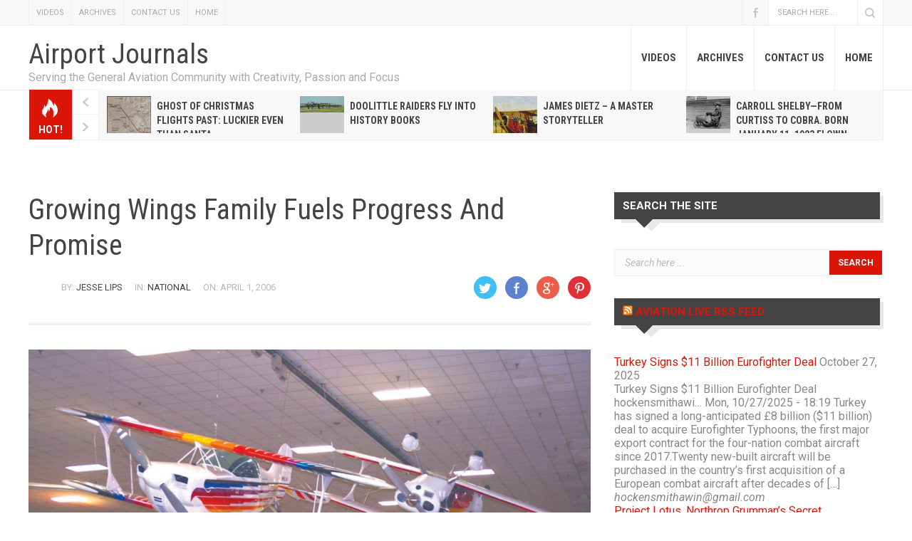

--- FILE ---
content_type: text/html; charset=UTF-8
request_url: http://airportjournals.com/growing-wings-family-fuels-progress-and-promise/
body_size: 69773
content:
<!DOCTYPE html>
<html lang="en-US"
 xmlns:fb="http://www.facebook.com/2008/fbml">

<head>
	
	<meta charset="UTF-8">
	
	<meta name="viewport" content="width=device-width, initial-scale=1, maximum-scale=1">
	
	
	
	<title>Growing Wings Family Fuels Progress and Promise &#8211; Airport Journals</title>
<meta name='robots' content='max-image-preview:large' />
<link rel='dns-prefetch' href='//www.google.com' />
<link rel='dns-prefetch' href='//ajax.googleapis.com' />
<link rel="alternate" type="application/rss+xml" title="Airport Journals &raquo; Feed" href="http://airportjournals.com/feed/" />
<link rel="alternate" type="application/rss+xml" title="Airport Journals &raquo; Comments Feed" href="http://airportjournals.com/comments/feed/" />
<link rel="alternate" title="oEmbed (JSON)" type="application/json+oembed" href="http://airportjournals.com/wp-json/oembed/1.0/embed?url=http%3A%2F%2Fairportjournals.com%2Fgrowing-wings-family-fuels-progress-and-promise%2F" />
<link rel="alternate" title="oEmbed (XML)" type="text/xml+oembed" href="http://airportjournals.com/wp-json/oembed/1.0/embed?url=http%3A%2F%2Fairportjournals.com%2Fgrowing-wings-family-fuels-progress-and-promise%2F&#038;format=xml" />
<style id='wp-img-auto-sizes-contain-inline-css' type='text/css'>
img:is([sizes=auto i],[sizes^="auto," i]){contain-intrinsic-size:3000px 1500px}
/*# sourceURL=wp-img-auto-sizes-contain-inline-css */
</style>
<link rel='stylesheet' id='posts-front-css-css' href='http://airportjournals.com/wp-content/plugins/facebook-comment-by-vivacity/css/fb-comments-hidewpcomments-posts.css?ver=6.9' type='text/css' media='all' />
<link rel='stylesheet' id='wpra-lightbox-css' href='http://airportjournals.com/wp-content/plugins/wp-rss-aggregator/core/css/jquery-colorbox.css?ver=1.4.33' type='text/css' media='all' />
<style id='wp-emoji-styles-inline-css' type='text/css'>

	img.wp-smiley, img.emoji {
		display: inline !important;
		border: none !important;
		box-shadow: none !important;
		height: 1em !important;
		width: 1em !important;
		margin: 0 0.07em !important;
		vertical-align: -0.1em !important;
		background: none !important;
		padding: 0 !important;
	}
/*# sourceURL=wp-emoji-styles-inline-css */
</style>
<style id='wp-block-library-inline-css' type='text/css'>
:root{--wp-block-synced-color:#7a00df;--wp-block-synced-color--rgb:122,0,223;--wp-bound-block-color:var(--wp-block-synced-color);--wp-editor-canvas-background:#ddd;--wp-admin-theme-color:#007cba;--wp-admin-theme-color--rgb:0,124,186;--wp-admin-theme-color-darker-10:#006ba1;--wp-admin-theme-color-darker-10--rgb:0,107,160.5;--wp-admin-theme-color-darker-20:#005a87;--wp-admin-theme-color-darker-20--rgb:0,90,135;--wp-admin-border-width-focus:2px}@media (min-resolution:192dpi){:root{--wp-admin-border-width-focus:1.5px}}.wp-element-button{cursor:pointer}:root .has-very-light-gray-background-color{background-color:#eee}:root .has-very-dark-gray-background-color{background-color:#313131}:root .has-very-light-gray-color{color:#eee}:root .has-very-dark-gray-color{color:#313131}:root .has-vivid-green-cyan-to-vivid-cyan-blue-gradient-background{background:linear-gradient(135deg,#00d084,#0693e3)}:root .has-purple-crush-gradient-background{background:linear-gradient(135deg,#34e2e4,#4721fb 50%,#ab1dfe)}:root .has-hazy-dawn-gradient-background{background:linear-gradient(135deg,#faaca8,#dad0ec)}:root .has-subdued-olive-gradient-background{background:linear-gradient(135deg,#fafae1,#67a671)}:root .has-atomic-cream-gradient-background{background:linear-gradient(135deg,#fdd79a,#004a59)}:root .has-nightshade-gradient-background{background:linear-gradient(135deg,#330968,#31cdcf)}:root .has-midnight-gradient-background{background:linear-gradient(135deg,#020381,#2874fc)}:root{--wp--preset--font-size--normal:16px;--wp--preset--font-size--huge:42px}.has-regular-font-size{font-size:1em}.has-larger-font-size{font-size:2.625em}.has-normal-font-size{font-size:var(--wp--preset--font-size--normal)}.has-huge-font-size{font-size:var(--wp--preset--font-size--huge)}.has-text-align-center{text-align:center}.has-text-align-left{text-align:left}.has-text-align-right{text-align:right}.has-fit-text{white-space:nowrap!important}#end-resizable-editor-section{display:none}.aligncenter{clear:both}.items-justified-left{justify-content:flex-start}.items-justified-center{justify-content:center}.items-justified-right{justify-content:flex-end}.items-justified-space-between{justify-content:space-between}.screen-reader-text{border:0;clip-path:inset(50%);height:1px;margin:-1px;overflow:hidden;padding:0;position:absolute;width:1px;word-wrap:normal!important}.screen-reader-text:focus{background-color:#ddd;clip-path:none;color:#444;display:block;font-size:1em;height:auto;left:5px;line-height:normal;padding:15px 23px 14px;text-decoration:none;top:5px;width:auto;z-index:100000}html :where(.has-border-color){border-style:solid}html :where([style*=border-top-color]){border-top-style:solid}html :where([style*=border-right-color]){border-right-style:solid}html :where([style*=border-bottom-color]){border-bottom-style:solid}html :where([style*=border-left-color]){border-left-style:solid}html :where([style*=border-width]){border-style:solid}html :where([style*=border-top-width]){border-top-style:solid}html :where([style*=border-right-width]){border-right-style:solid}html :where([style*=border-bottom-width]){border-bottom-style:solid}html :where([style*=border-left-width]){border-left-style:solid}html :where(img[class*=wp-image-]){height:auto;max-width:100%}:where(figure){margin:0 0 1em}html :where(.is-position-sticky){--wp-admin--admin-bar--position-offset:var(--wp-admin--admin-bar--height,0px)}@media screen and (max-width:600px){html :where(.is-position-sticky){--wp-admin--admin-bar--position-offset:0px}}

/*# sourceURL=wp-block-library-inline-css */
</style><style id='global-styles-inline-css' type='text/css'>
:root{--wp--preset--aspect-ratio--square: 1;--wp--preset--aspect-ratio--4-3: 4/3;--wp--preset--aspect-ratio--3-4: 3/4;--wp--preset--aspect-ratio--3-2: 3/2;--wp--preset--aspect-ratio--2-3: 2/3;--wp--preset--aspect-ratio--16-9: 16/9;--wp--preset--aspect-ratio--9-16: 9/16;--wp--preset--color--black: #000000;--wp--preset--color--cyan-bluish-gray: #abb8c3;--wp--preset--color--white: #ffffff;--wp--preset--color--pale-pink: #f78da7;--wp--preset--color--vivid-red: #cf2e2e;--wp--preset--color--luminous-vivid-orange: #ff6900;--wp--preset--color--luminous-vivid-amber: #fcb900;--wp--preset--color--light-green-cyan: #7bdcb5;--wp--preset--color--vivid-green-cyan: #00d084;--wp--preset--color--pale-cyan-blue: #8ed1fc;--wp--preset--color--vivid-cyan-blue: #0693e3;--wp--preset--color--vivid-purple: #9b51e0;--wp--preset--gradient--vivid-cyan-blue-to-vivid-purple: linear-gradient(135deg,rgb(6,147,227) 0%,rgb(155,81,224) 100%);--wp--preset--gradient--light-green-cyan-to-vivid-green-cyan: linear-gradient(135deg,rgb(122,220,180) 0%,rgb(0,208,130) 100%);--wp--preset--gradient--luminous-vivid-amber-to-luminous-vivid-orange: linear-gradient(135deg,rgb(252,185,0) 0%,rgb(255,105,0) 100%);--wp--preset--gradient--luminous-vivid-orange-to-vivid-red: linear-gradient(135deg,rgb(255,105,0) 0%,rgb(207,46,46) 100%);--wp--preset--gradient--very-light-gray-to-cyan-bluish-gray: linear-gradient(135deg,rgb(238,238,238) 0%,rgb(169,184,195) 100%);--wp--preset--gradient--cool-to-warm-spectrum: linear-gradient(135deg,rgb(74,234,220) 0%,rgb(151,120,209) 20%,rgb(207,42,186) 40%,rgb(238,44,130) 60%,rgb(251,105,98) 80%,rgb(254,248,76) 100%);--wp--preset--gradient--blush-light-purple: linear-gradient(135deg,rgb(255,206,236) 0%,rgb(152,150,240) 100%);--wp--preset--gradient--blush-bordeaux: linear-gradient(135deg,rgb(254,205,165) 0%,rgb(254,45,45) 50%,rgb(107,0,62) 100%);--wp--preset--gradient--luminous-dusk: linear-gradient(135deg,rgb(255,203,112) 0%,rgb(199,81,192) 50%,rgb(65,88,208) 100%);--wp--preset--gradient--pale-ocean: linear-gradient(135deg,rgb(255,245,203) 0%,rgb(182,227,212) 50%,rgb(51,167,181) 100%);--wp--preset--gradient--electric-grass: linear-gradient(135deg,rgb(202,248,128) 0%,rgb(113,206,126) 100%);--wp--preset--gradient--midnight: linear-gradient(135deg,rgb(2,3,129) 0%,rgb(40,116,252) 100%);--wp--preset--font-size--small: 13px;--wp--preset--font-size--medium: 20px;--wp--preset--font-size--large: 36px;--wp--preset--font-size--x-large: 42px;--wp--preset--spacing--20: 0.44rem;--wp--preset--spacing--30: 0.67rem;--wp--preset--spacing--40: 1rem;--wp--preset--spacing--50: 1.5rem;--wp--preset--spacing--60: 2.25rem;--wp--preset--spacing--70: 3.38rem;--wp--preset--spacing--80: 5.06rem;--wp--preset--shadow--natural: 6px 6px 9px rgba(0, 0, 0, 0.2);--wp--preset--shadow--deep: 12px 12px 50px rgba(0, 0, 0, 0.4);--wp--preset--shadow--sharp: 6px 6px 0px rgba(0, 0, 0, 0.2);--wp--preset--shadow--outlined: 6px 6px 0px -3px rgb(255, 255, 255), 6px 6px rgb(0, 0, 0);--wp--preset--shadow--crisp: 6px 6px 0px rgb(0, 0, 0);}:where(.is-layout-flex){gap: 0.5em;}:where(.is-layout-grid){gap: 0.5em;}body .is-layout-flex{display: flex;}.is-layout-flex{flex-wrap: wrap;align-items: center;}.is-layout-flex > :is(*, div){margin: 0;}body .is-layout-grid{display: grid;}.is-layout-grid > :is(*, div){margin: 0;}:where(.wp-block-columns.is-layout-flex){gap: 2em;}:where(.wp-block-columns.is-layout-grid){gap: 2em;}:where(.wp-block-post-template.is-layout-flex){gap: 1.25em;}:where(.wp-block-post-template.is-layout-grid){gap: 1.25em;}.has-black-color{color: var(--wp--preset--color--black) !important;}.has-cyan-bluish-gray-color{color: var(--wp--preset--color--cyan-bluish-gray) !important;}.has-white-color{color: var(--wp--preset--color--white) !important;}.has-pale-pink-color{color: var(--wp--preset--color--pale-pink) !important;}.has-vivid-red-color{color: var(--wp--preset--color--vivid-red) !important;}.has-luminous-vivid-orange-color{color: var(--wp--preset--color--luminous-vivid-orange) !important;}.has-luminous-vivid-amber-color{color: var(--wp--preset--color--luminous-vivid-amber) !important;}.has-light-green-cyan-color{color: var(--wp--preset--color--light-green-cyan) !important;}.has-vivid-green-cyan-color{color: var(--wp--preset--color--vivid-green-cyan) !important;}.has-pale-cyan-blue-color{color: var(--wp--preset--color--pale-cyan-blue) !important;}.has-vivid-cyan-blue-color{color: var(--wp--preset--color--vivid-cyan-blue) !important;}.has-vivid-purple-color{color: var(--wp--preset--color--vivid-purple) !important;}.has-black-background-color{background-color: var(--wp--preset--color--black) !important;}.has-cyan-bluish-gray-background-color{background-color: var(--wp--preset--color--cyan-bluish-gray) !important;}.has-white-background-color{background-color: var(--wp--preset--color--white) !important;}.has-pale-pink-background-color{background-color: var(--wp--preset--color--pale-pink) !important;}.has-vivid-red-background-color{background-color: var(--wp--preset--color--vivid-red) !important;}.has-luminous-vivid-orange-background-color{background-color: var(--wp--preset--color--luminous-vivid-orange) !important;}.has-luminous-vivid-amber-background-color{background-color: var(--wp--preset--color--luminous-vivid-amber) !important;}.has-light-green-cyan-background-color{background-color: var(--wp--preset--color--light-green-cyan) !important;}.has-vivid-green-cyan-background-color{background-color: var(--wp--preset--color--vivid-green-cyan) !important;}.has-pale-cyan-blue-background-color{background-color: var(--wp--preset--color--pale-cyan-blue) !important;}.has-vivid-cyan-blue-background-color{background-color: var(--wp--preset--color--vivid-cyan-blue) !important;}.has-vivid-purple-background-color{background-color: var(--wp--preset--color--vivid-purple) !important;}.has-black-border-color{border-color: var(--wp--preset--color--black) !important;}.has-cyan-bluish-gray-border-color{border-color: var(--wp--preset--color--cyan-bluish-gray) !important;}.has-white-border-color{border-color: var(--wp--preset--color--white) !important;}.has-pale-pink-border-color{border-color: var(--wp--preset--color--pale-pink) !important;}.has-vivid-red-border-color{border-color: var(--wp--preset--color--vivid-red) !important;}.has-luminous-vivid-orange-border-color{border-color: var(--wp--preset--color--luminous-vivid-orange) !important;}.has-luminous-vivid-amber-border-color{border-color: var(--wp--preset--color--luminous-vivid-amber) !important;}.has-light-green-cyan-border-color{border-color: var(--wp--preset--color--light-green-cyan) !important;}.has-vivid-green-cyan-border-color{border-color: var(--wp--preset--color--vivid-green-cyan) !important;}.has-pale-cyan-blue-border-color{border-color: var(--wp--preset--color--pale-cyan-blue) !important;}.has-vivid-cyan-blue-border-color{border-color: var(--wp--preset--color--vivid-cyan-blue) !important;}.has-vivid-purple-border-color{border-color: var(--wp--preset--color--vivid-purple) !important;}.has-vivid-cyan-blue-to-vivid-purple-gradient-background{background: var(--wp--preset--gradient--vivid-cyan-blue-to-vivid-purple) !important;}.has-light-green-cyan-to-vivid-green-cyan-gradient-background{background: var(--wp--preset--gradient--light-green-cyan-to-vivid-green-cyan) !important;}.has-luminous-vivid-amber-to-luminous-vivid-orange-gradient-background{background: var(--wp--preset--gradient--luminous-vivid-amber-to-luminous-vivid-orange) !important;}.has-luminous-vivid-orange-to-vivid-red-gradient-background{background: var(--wp--preset--gradient--luminous-vivid-orange-to-vivid-red) !important;}.has-very-light-gray-to-cyan-bluish-gray-gradient-background{background: var(--wp--preset--gradient--very-light-gray-to-cyan-bluish-gray) !important;}.has-cool-to-warm-spectrum-gradient-background{background: var(--wp--preset--gradient--cool-to-warm-spectrum) !important;}.has-blush-light-purple-gradient-background{background: var(--wp--preset--gradient--blush-light-purple) !important;}.has-blush-bordeaux-gradient-background{background: var(--wp--preset--gradient--blush-bordeaux) !important;}.has-luminous-dusk-gradient-background{background: var(--wp--preset--gradient--luminous-dusk) !important;}.has-pale-ocean-gradient-background{background: var(--wp--preset--gradient--pale-ocean) !important;}.has-electric-grass-gradient-background{background: var(--wp--preset--gradient--electric-grass) !important;}.has-midnight-gradient-background{background: var(--wp--preset--gradient--midnight) !important;}.has-small-font-size{font-size: var(--wp--preset--font-size--small) !important;}.has-medium-font-size{font-size: var(--wp--preset--font-size--medium) !important;}.has-large-font-size{font-size: var(--wp--preset--font-size--large) !important;}.has-x-large-font-size{font-size: var(--wp--preset--font-size--x-large) !important;}
/*# sourceURL=global-styles-inline-css */
</style>

<style id='classic-theme-styles-inline-css' type='text/css'>
/*! This file is auto-generated */
.wp-block-button__link{color:#fff;background-color:#32373c;border-radius:9999px;box-shadow:none;text-decoration:none;padding:calc(.667em + 2px) calc(1.333em + 2px);font-size:1.125em}.wp-block-file__button{background:#32373c;color:#fff;text-decoration:none}
/*# sourceURL=/wp-includes/css/classic-themes.min.css */
</style>
<link rel='stylesheet' id='contact-form-7-css' href='http://airportjournals.com/wp-content/plugins/contact-form-7/includes/css/styles.css?ver=6.1.4' type='text/css' media='all' />
<link rel='stylesheet' id='ccf-jquery-ui-css' href='//ajax.googleapis.com/ajax/libs/jqueryui/1.8.2/themes/smoothness/jquery-ui.css?ver=6.9' type='text/css' media='all' />
<link rel='stylesheet' id='ccf-form-css' href='http://airportjournals.com/wp-content/plugins/custom-contact-forms/assets/build/css/form.min.css?ver=7.8.5' type='text/css' media='all' />
<link rel='stylesheet' id='futuremag-style-css' href='http://airportjournals.com/wp-content/themes/futuremag-child-01/style.css?ver=1' type='text/css' media='all' />
<link rel='stylesheet' id='futuremag-media-queries-css' href='http://airportjournals.com/wp-content/themes/futuremag/css/media-queries.css?ver=1' type='text/css' media='all' />
<link rel='stylesheet' id='__EPYT__style-css' href='http://airportjournals.com/wp-content/plugins/youtube-embed-plus/styles/ytprefs.min.css?ver=14.2.4' type='text/css' media='all' />
<style id='__EPYT__style-inline-css' type='text/css'>

                .epyt-gallery-thumb {
                        width: 33.333%;
                }
                
/*# sourceURL=__EPYT__style-inline-css */
</style>
<script type="text/javascript" src="http://airportjournals.com/wp-includes/js/jquery/jquery.min.js?ver=3.7.1" id="jquery-core-js"></script>
<script type="text/javascript" src="http://airportjournals.com/wp-includes/js/jquery/jquery-migrate.min.js?ver=3.4.1" id="jquery-migrate-js"></script>
<script type="text/javascript" src="http://airportjournals.com/wp-includes/js/jquery/ui/core.min.js?ver=1.13.3" id="jquery-ui-core-js"></script>
<script type="text/javascript" src="http://airportjournals.com/wp-includes/js/jquery/ui/datepicker.min.js?ver=1.13.3" id="jquery-ui-datepicker-js"></script>
<script type="text/javascript" id="jquery-ui-datepicker-js-after">
/* <![CDATA[ */
jQuery(function(jQuery){jQuery.datepicker.setDefaults({"closeText":"Close","currentText":"Today","monthNames":["January","February","March","April","May","June","July","August","September","October","November","December"],"monthNamesShort":["Jan","Feb","Mar","Apr","May","Jun","Jul","Aug","Sep","Oct","Nov","Dec"],"nextText":"Next","prevText":"Previous","dayNames":["Sunday","Monday","Tuesday","Wednesday","Thursday","Friday","Saturday"],"dayNamesShort":["Sun","Mon","Tue","Wed","Thu","Fri","Sat"],"dayNamesMin":["S","M","T","W","T","F","S"],"dateFormat":"MM d, yy","firstDay":1,"isRTL":false});});
//# sourceURL=jquery-ui-datepicker-js-after
/* ]]> */
</script>
<script type="text/javascript" src="http://airportjournals.com/wp-includes/js/underscore.min.js?ver=1.13.7" id="underscore-js"></script>
<script type="text/javascript" id="ccf-form-js-extra">
/* <![CDATA[ */
var ccfSettings = {"ajaxurl":"http://airportjournals.com/wp-admin/admin-ajax.php","required":"This field is required.","date_required":"Date is required.","hour_required":"Hour is required.","minute_required":"Minute is required.","am-pm_required":"AM/PM is required.","match":"Emails do not match.","email":"This is not a valid email address.","recaptcha":"Your reCAPTCHA response was incorrect.","recaptcha_theme":"light","phone":"This is not a valid phone number.","digits":"This phone number is not 10 digits","hour":"This is not a valid hour.","date":"This date is not valid.","minute":"This is not a valid minute.","fileExtension":"This is not an allowed file extension","fileSize":"This file is bigger than","unknown":"An unknown error occured.","website":"This is not a valid URL. URL's must start with http(s)://"};
//# sourceURL=ccf-form-js-extra
/* ]]> */
</script>
<script type="text/javascript" src="http://airportjournals.com/wp-content/plugins/custom-contact-forms/assets/build/js/form.min.js?ver=7.8.5" id="ccf-form-js"></script>
<script type="text/javascript" id="__ytprefs__-js-extra">
/* <![CDATA[ */
var _EPYT_ = {"ajaxurl":"http://airportjournals.com/wp-admin/admin-ajax.php","security":"1654a59013","gallery_scrolloffset":"20","eppathtoscripts":"http://airportjournals.com/wp-content/plugins/youtube-embed-plus/scripts/","eppath":"http://airportjournals.com/wp-content/plugins/youtube-embed-plus/","epresponsiveselector":"[\"iframe.__youtube_prefs__\",\"iframe[src*='youtube.com']\",\"iframe[src*='youtube-nocookie.com']\",\"iframe[data-ep-src*='youtube.com']\",\"iframe[data-ep-src*='youtube-nocookie.com']\",\"iframe[data-ep-gallerysrc*='youtube.com']\"]","epdovol":"1","version":"14.2.4","evselector":"iframe.__youtube_prefs__[src], iframe[src*=\"youtube.com/embed/\"], iframe[src*=\"youtube-nocookie.com/embed/\"]","ajax_compat":"","maxres_facade":"eager","ytapi_load":"light","pause_others":"","stopMobileBuffer":"1","facade_mode":"","not_live_on_channel":""};
//# sourceURL=__ytprefs__-js-extra
/* ]]> */
</script>
<script type="text/javascript" src="http://airportjournals.com/wp-content/plugins/youtube-embed-plus/scripts/ytprefs.min.js?ver=14.2.4" id="__ytprefs__-js"></script>
<link rel="https://api.w.org/" href="http://airportjournals.com/wp-json/" /><link rel="alternate" title="JSON" type="application/json" href="http://airportjournals.com/wp-json/wp/v2/posts/14919" /><link rel="EditURI" type="application/rsd+xml" title="RSD" href="http://airportjournals.com/xmlrpc.php?rsd" />
<meta name="generator" content="WordPress 6.9" />
<link rel="canonical" href="http://airportjournals.com/growing-wings-family-fuels-progress-and-promise/" />
<link rel='shortlink' href='http://airportjournals.com/?p=14919' />
<meta property="fb:app_id" content="530478777083047"/>
<meta property="fb:admins" content=""/>
<meta property="og:locale" content="en_US" />
<meta property="og:locale:alternate" content="en_US" />
<link rel="icon" href="http://airportjournals.com/wp-content/uploads/cropped-aj_icon-32x32.jpg" sizes="32x32" />
<link rel="icon" href="http://airportjournals.com/wp-content/uploads/cropped-aj_icon-192x192.jpg" sizes="192x192" />
<link rel="apple-touch-icon" href="http://airportjournals.com/wp-content/uploads/cropped-aj_icon-180x180.jpg" />
<meta name="msapplication-TileImage" content="http://airportjournals.com/wp-content/uploads/cropped-aj_icon-270x270.jpg" />
	
	
	

</head>

<body class="wp-singular post-template-default single single-post postid-14919 single-format-standard wp-theme-futuremag wp-child-theme-futuremag-child-01">
<script>
  (function(i,s,o,g,r,a,m){i['GoogleAnalyticsObject']=r;i[r]=i[r]||function(){
  (i[r].q=i[r].q||[]).push(arguments)},i[r].l=1*new Date();a=s.createElement(o),
  m=s.getElementsByTagName(o)[0];a.async=1;a.src=g;m.parentNode.insertBefore(a,m)
  })(window,document,'script','https://www.google-analytics.com/analytics.js','ga');

  ga('create', 'UA-52957405-1', 'auto');
  ga('send', 'pageview');

</script>

<script>
  window.fbAsyncInit = function() {
    FB.init({
      appId      : '530478777083047',
      xfbml      : true,
      version    : 'v2.7'
    });
  };

  (function(d, s, id){
     var js, fjs = d.getElementsByTagName(s)[0];
     if (d.getElementById(id)) {return;}
     js = d.createElement(s); js.id = id;
     js.src = "//connect.facebook.net/en_US/sdk.js";
     fjs.parentNode.insertBefore(js, fjs);
   }(document, 'script', 'facebook-jssdk'));
</script>
	
	 <style type="text/css"> #logo { margin-top: 18px; }

					a,
					#main-nav
					.current-menu-item a,
					.widget .menu li a:hover,
					.widget_pages li a:hover,
					.widget_recent_entries li a:hover,
					.widget_recent_comments li a:hover,
					.widget_archive li a:hover,
					.widget_categories li a:hover,
					.widget_meta li a:hover,
					#main-footer
					.widget .menu li a:hover,
					#main-footer
					.widget_pages li a:hover,
					#main-footer
					.widget_recent_entries li a:hover,
					#main-footer
					.widget_recent_comments li a:hover,
					#main-footer
					.widget_archive li a:hover,
					#main-footer
					.widget_categories li a:hover,
					#main-footer
					.widget_meta li a:hover,
					.comment-author a:hover {
						color: #db1608;
					}

					#back-to-top:hover {
						border-color: #db1608;
					}

					#hot-news-icon,
					#large-feat
					.color-overlay,
					#small-feat-posts-2 
					.small-feat-post:nth-child(2)
					.color-overlay,
					#small-feat-posts-2 
					.small-feat-post:nth-child(2)
					.cat-ribbon,
					#large-picks
					.color-overlay,
					.second-feat-post
					.color-overlay,
					#third-feat
					.color-overlay,
					.cat-ribbon,
					.read-more a,
					.tagcloud a,
					#main-footer
					.tagcloud a:hover,
					.widget
					#searchsubmit,
					#post-tags a:hover,
					.comment-reply-link:hover,
					#submit,
					.wpcf7-submit,
					.error-wrap
					#searchsubmit:hover,
					#back-to-top:hover 
					span {
						background-color: #db1608;
					}

					#small-feat-posts-1 
					.small-feat-post:nth-child(1)
					.color-overlay,
					#small-feat-posts-1 
					.small-feat-post:nth-child(1)
					.cat-ribbon {
						background-color: #17BB9A;
					}

					#small-feat-posts-1 
					.small-feat-post:nth-child(2)
					.color-overlay,
					#small-feat-posts-1 
					.small-feat-post:nth-child(2)
					.cat-ribbon {
						background-color: #ECB937;
					}

					#small-feat-posts-2 
					.small-feat-post:nth-child(1)
					.color-overlay,
					#small-feat-posts-2 
					.small-feat-post:nth-child(1)
					.cat-ribbon {
						background-color: #C3A279;
					}

					#home-1-block-2 
					.cat-ribbon {
						background-color: #6FBF7C;
					}

					.small-picks
					.cat-ribbon,
					.small-picks 
					.color-overlay {
						background-color: #17BB9A;
					}

					.small-picks +
					.small-picks
					.cat-ribbon,
					.small-picks +
					.small-picks 
					.color-overlay {
						background-color: #ECB937;
					}

					.second-feat-post:nth-child(2n) 
					.color-overlay,
					.second-feat-post:nth-child(2n) 
					.cat-ribbon {
						background-color: #C3A279;
					}

					#home-2-block-2 
					.cat-ribbon,
					#home-2-block-2 
					.read-more a {
						background-color: #6FBF7C;
					}

					#home-2-block-2
					.excerpt a {
						color: #6FBF7C;
					}

					#third-feat-large 
					> li:nth-child(2) .cat-ribbon,
					#third-feat-large 
					> li:nth-child(2) .color-overlay {
						background-color: #C3A279;
					}

					#third-feat-small 
					> li:nth-child(1) .cat-ribbon,
					#third-feat-small 
					> li:nth-child(1) .color-overlay {
						background-color: #17BB9A;
					}

					#third-feat-small 
					> li:nth-child(2) .cat-ribbon,
					#third-feat-small 
					> li:nth-child(2) .color-overlay {
						background-color: #ECB937;
					}

				 </style> 
	<div id="top-nav">
		
		<div class="wrapper">

			<nav id="top-nav-menu">

				<div class="menu-primary-nav-container"><ul id="menu-primary-nav" class="menu"><li id="menu-item-26425" class="menu-item menu-item-type-post_type menu-item-object-page menu-item-26425"><a href="http://airportjournals.com/videos/">VIDEOS</a></li>
<li id="menu-item-40458" class="menu-item menu-item-type-post_type menu-item-object-page menu-item-40458"><a href="http://airportjournals.com/archives-2/">ARCHIVES</a></li>
<li id="menu-item-25589" class="menu-item menu-item-type-post_type menu-item-object-page menu-item-25589"><a href="http://airportjournals.com/contact/">CONTACT US</a></li>
<li id="menu-item-6" class="menu-item menu-item-type-custom menu-item-object-custom menu-item-6"><a href="http://www.airportjournals.com">HOME</a></li>
</ul></div>
			</nav>

			<div id="nav-elements" class="group">
<div 
  class="fb-like"
  data-share="true"
  data-width="250"
  data-show-faces="true">
</div>
			
			
				<div id="nav-social">
					<ul>
						
	</header>
	
	
	
						<li class='facebook' title='Facebook'><a href=https://www.facebook.com/airportjournals target='_blank'>Facebook</a></li>						
					</ul>
				</div><!--#nav-social-->

				
					<div id="nav-search">
						<form action="http://airportjournals.com/" id="searchform" method="get">
    <input type="text" id="s" name="s" value="Search here ...">
    <input type="submit" value="Search" id="searchsubmit">
</form>					</div>

				
			</div><!--#nav-elements-->
		
		</div><!--.wrapper-->

	</div><!--#top-nav-->

	<header id="main-header">

		<div class="wrapper group">
		

			
				<div id="logo">
					<h1><a href="http://airportjournals.com/" >Airport Journals</a></h1>
					<span id="tagline"><a href="http://airportjournals.com/" >Serving the General Aviation Community with Creativity, Passion and Focus</a></span>
				</div>

			
			<nav id="main-nav">

				<div class="menu-primary-nav-container"><ul id="menu-primary-nav-1" class="menu"><li class="menu-item menu-item-type-post_type menu-item-object-page menu-item-26425"><a href="http://airportjournals.com/videos/">VIDEOS</a></li>
<li class="menu-item menu-item-type-post_type menu-item-object-page menu-item-40458"><a href="http://airportjournals.com/archives-2/">ARCHIVES</a></li>
<li class="menu-item menu-item-type-post_type menu-item-object-page menu-item-25589"><a href="http://airportjournals.com/contact/">CONTACT US</a></li>
<li class="menu-item menu-item-type-custom menu-item-object-custom menu-item-6"><a href="http://www.airportjournals.com">HOME</a></li>
</ul></div>
			</nav>

		</div><!--.wrapper-->
		

	<div id="hot-news-wrap" class="group">

	<div id="hot-news-icon">
		<span id="hot-news-text">Hot!</span>
	</div><!--#hot-news-name-->

	<div id="hot-news">

		<ul>

				
					<li>

						<a href="http://airportjournals.com/ghost-of-christmas-flights-past-luckier-even-than-santa/" class="feat-overlay"></a>

						<div class="post-thumb">
							<img width="72" height="72" src="http://airportjournals.com/wp-content/uploads/0412041_1.jpg" class="attachment-futuremag-small-car-thumb size-futuremag-small-car-thumb wp-post-image" alt="Ghost of Christmas Flights Past: Luckier even than Santa" decoding="async" srcset="http://airportjournals.com/wp-content/uploads/0412041_1.jpg 807w, http://airportjournals.com/wp-content/uploads/0412041_1-150x150.jpg 150w, http://airportjournals.com/wp-content/uploads/0412041_1-300x300.jpg 300w, http://airportjournals.com/wp-content/uploads/0412041_1-65x65.jpg 65w" sizes="(max-width: 72px) 100vw, 72px" />							<a href="http://airportjournals.com/ghost-of-christmas-flights-past-luckier-even-than-santa/" class="thumb-overlay"></a>
						</div>

						<h5 class="post-title"><a href="http://airportjournals.com/ghost-of-christmas-flights-past-luckier-even-than-santa/">Ghost of Christmas Flights Past: Luckier even than Santa</a></h5>

					</li>

				
					<li>

						<a href="http://airportjournals.com/doolittle-raiders-fly-into-history-books/" class="feat-overlay"></a>

						<div class="post-thumb">
							<img width="82" height="30" src="http://airportjournals.com/wp-content/uploads/0206006_1.jpg" class="attachment-futuremag-small-car-thumb size-futuremag-small-car-thumb wp-post-image" alt="Doolittle Raiders fly into history books" decoding="async" srcset="http://airportjournals.com/wp-content/uploads/0206006_1.jpg 2000w, http://airportjournals.com/wp-content/uploads/0206006_1-300x109.jpg 300w, http://airportjournals.com/wp-content/uploads/0206006_1-1024x372.jpg 1024w" sizes="(max-width: 82px) 100vw, 82px" />							<a href="http://airportjournals.com/doolittle-raiders-fly-into-history-books/" class="thumb-overlay"></a>
						</div>

						<h5 class="post-title"><a href="http://airportjournals.com/doolittle-raiders-fly-into-history-books/">Doolittle Raiders fly into history books</a></h5>

					</li>

				
					<li>

						<a href="http://airportjournals.com/james-dietz-a-master-storyteller/" class="feat-overlay"></a>

						<div class="post-thumb">
							<img width="53" height="72" src="http://airportjournals.com/wp-content/uploads/0206004_1.jpg" class="attachment-futuremag-small-car-thumb size-futuremag-small-car-thumb wp-post-image" alt="James Dietz &#8211; A Master Storyteller" decoding="async" srcset="http://airportjournals.com/wp-content/uploads/0206004_1.jpg 1200w, http://airportjournals.com/wp-content/uploads/0206004_1-219x300.jpg 219w, http://airportjournals.com/wp-content/uploads/0206004_1-749x1024.jpg 749w" sizes="(max-width: 53px) 100vw, 53px" />							<a href="http://airportjournals.com/james-dietz-a-master-storyteller/" class="thumb-overlay"></a>
						</div>

						<h5 class="post-title"><a href="http://airportjournals.com/james-dietz-a-master-storyteller/">James Dietz &#8211; A Master Storyteller</a></h5>

					</li>

				
					<li>

						<a href="http://airportjournals.com/carroll-shelby-from-curtiss-to-cobra/" class="feat-overlay"></a>

						<div class="post-thumb">
							<img width="82" height="61" src="http://airportjournals.com/wp-content/uploads/0206003_1.jpg" class="attachment-futuremag-small-car-thumb size-futuremag-small-car-thumb wp-post-image" alt="Carroll Shelby—from Curtiss to Cobra. Born&lt;br&gt;January 11, 1923 Flown West May 10, 2012" decoding="async" srcset="http://airportjournals.com/wp-content/uploads/0206003_1.jpg 1400w, http://airportjournals.com/wp-content/uploads/0206003_1-300x224.jpg 300w, http://airportjournals.com/wp-content/uploads/0206003_1-1024x765.jpg 1024w" sizes="(max-width: 82px) 100vw, 82px" />							<a href="http://airportjournals.com/carroll-shelby-from-curtiss-to-cobra/" class="thumb-overlay"></a>
						</div>

						<h5 class="post-title"><a href="http://airportjournals.com/carroll-shelby-from-curtiss-to-cobra/">Carroll Shelby—from Curtiss to Cobra. Born<br>January 11, 1923 Flown West May 10, 2012</a></h5>

					</li>

				
					<li>

						<a href="http://airportjournals.com/read-my-lips/" class="feat-overlay"></a>

						<div class="post-thumb">
							<img width="53" height="72" src="http://airportjournals.com/wp-content/uploads/0206002_1.jpg" class="attachment-futuremag-small-car-thumb size-futuremag-small-car-thumb wp-post-image" alt="Read My Lips" decoding="async" srcset="http://airportjournals.com/wp-content/uploads/0206002_1.jpg 1025w, http://airportjournals.com/wp-content/uploads/0206002_1-219x300.jpg 219w, http://airportjournals.com/wp-content/uploads/0206002_1-749x1024.jpg 749w" sizes="(max-width: 53px) 100vw, 53px" />							<a href="http://airportjournals.com/read-my-lips/" class="thumb-overlay"></a>
						</div>

						<h5 class="post-title"><a href="http://airportjournals.com/read-my-lips/">Read My Lips</a></h5>

					</li>

				
					<li>

						<a href="http://airportjournals.com/steve-ritchie-the-last-ace/" class="feat-overlay"></a>

						<div class="post-thumb">
							<img width="82" height="54" src="http://airportjournals.com/wp-content/uploads/0203003_1.jpg" class="attachment-futuremag-small-car-thumb size-futuremag-small-car-thumb wp-post-image" alt="Steve Ritchie—The Last Ace" decoding="async" srcset="http://airportjournals.com/wp-content/uploads/0203003_1.jpg 1600w, http://airportjournals.com/wp-content/uploads/0203003_1-300x198.jpg 300w, http://airportjournals.com/wp-content/uploads/0203003_1-1024x677.jpg 1024w, http://airportjournals.com/wp-content/uploads/0203003_1-200x130.jpg 200w" sizes="(max-width: 82px) 100vw, 82px" />							<a href="http://airportjournals.com/steve-ritchie-the-last-ace/" class="thumb-overlay"></a>
						</div>

						<h5 class="post-title"><a href="http://airportjournals.com/steve-ritchie-the-last-ace/">Steve Ritchie—The Last Ace</a></h5>

					</li>

				
					<li>

						<a href="http://airportjournals.com/julie-clarks-flying-adventures-as-captain-and-aerobatics-superstar/" class="feat-overlay"></a>

						<div class="post-thumb">
							<img width="82" height="54" src="http://airportjournals.com/wp-content/uploads/0212005_1.jpg" class="attachment-futuremag-small-car-thumb size-futuremag-small-car-thumb wp-post-image" alt="Julie Clark’s Flying Adventures as Captain and Aerobatics Superstar" decoding="async" srcset="http://airportjournals.com/wp-content/uploads/0212005_1.jpg 2305w, http://airportjournals.com/wp-content/uploads/0212005_1-300x199.jpg 300w, http://airportjournals.com/wp-content/uploads/0212005_1-1024x680.jpg 1024w, http://airportjournals.com/wp-content/uploads/0212005_1-200x130.jpg 200w" sizes="(max-width: 82px) 100vw, 82px" />							<a href="http://airportjournals.com/julie-clarks-flying-adventures-as-captain-and-aerobatics-superstar/" class="thumb-overlay"></a>
						</div>

						<h5 class="post-title"><a href="http://airportjournals.com/julie-clarks-flying-adventures-as-captain-and-aerobatics-superstar/">Julie Clark’s Flying Adventures as Captain and Aerobatics Superstar</a></h5>

					</li>

				
					<li>

						<a href="http://airportjournals.com/adam-aircrafts-carbonaero/" class="feat-overlay"></a>

						<div class="post-thumb">
							<img width="82" height="58" src="http://airportjournals.com/wp-content/uploads/0111003_1.jpg" class="attachment-futuremag-small-car-thumb size-futuremag-small-car-thumb wp-post-image" alt="Adam Aircraft to Fly Again A-500 Donated to “Wings Over the Rockies”" decoding="async" srcset="http://airportjournals.com/wp-content/uploads/0111003_1.jpg 1500w, http://airportjournals.com/wp-content/uploads/0111003_1-300x213.jpg 300w, http://airportjournals.com/wp-content/uploads/0111003_1-1024x727.jpg 1024w, http://airportjournals.com/wp-content/uploads/0111003_1-175x125.jpg 175w" sizes="(max-width: 82px) 100vw, 82px" />							<a href="http://airportjournals.com/adam-aircrafts-carbonaero/" class="thumb-overlay"></a>
						</div>

						<h5 class="post-title"><a href="http://airportjournals.com/adam-aircrafts-carbonaero/">Adam Aircraft to Fly Again A-500 Donated to “Wings Over the Rockies”</a></h5>

					</li>

				
					<li>

						<a href="http://airportjournals.com/bobbi-trout-just-plane-crazy/" class="feat-overlay"></a>

						<div class="post-thumb">
							<img width="82" height="53" src="http://airportjournals.com/wp-content/uploads/0107003_1.jpg" class="attachment-futuremag-small-car-thumb size-futuremag-small-car-thumb wp-post-image" alt="Bobbi Trout: &#8220;Just Plane Crazy&#8221;" decoding="async" srcset="http://airportjournals.com/wp-content/uploads/0107003_1.jpg 853w, http://airportjournals.com/wp-content/uploads/0107003_1-300x193.jpg 300w, http://airportjournals.com/wp-content/uploads/0107003_1-200x130.jpg 200w" sizes="(max-width: 82px) 100vw, 82px" />							<a href="http://airportjournals.com/bobbi-trout-just-plane-crazy/" class="thumb-overlay"></a>
						</div>

						<h5 class="post-title"><a href="http://airportjournals.com/bobbi-trout-just-plane-crazy/">Bobbi Trout: &#8220;Just Plane Crazy&#8221;</a></h5>

					</li>

				
					<li>

						<a href="http://airportjournals.com/harry-combs-enters-the-jet-age/" class="feat-overlay"></a>

						<div class="post-thumb">
							<img width="82" height="54" src="http://airportjournals.com/wp-content/uploads/0104003_1.jpg" class="attachment-futuremag-small-car-thumb size-futuremag-small-car-thumb wp-post-image" alt="Harry Combs Enters the Jet Age" decoding="async" srcset="http://airportjournals.com/wp-content/uploads/0104003_1.jpg 812w, http://airportjournals.com/wp-content/uploads/0104003_1-300x198.jpg 300w, http://airportjournals.com/wp-content/uploads/0104003_1-200x130.jpg 200w" sizes="(max-width: 82px) 100vw, 82px" />							<a href="http://airportjournals.com/harry-combs-enters-the-jet-age/" class="thumb-overlay"></a>
						</div>

						<h5 class="post-title"><a href="http://airportjournals.com/harry-combs-enters-the-jet-age/">Harry Combs Enters the Jet Age</a></h5>

					</li>

				
					<li>

						<a href="http://airportjournals.com/harry-combs-the-early-years/" class="feat-overlay"></a>

						<div class="post-thumb">
							<img width="82" height="70" src="http://airportjournals.com/wp-content/uploads/0103003_1.jpg" class="attachment-futuremag-small-car-thumb size-futuremag-small-car-thumb wp-post-image" alt="Harry Combs: The Early Years" decoding="async" srcset="http://airportjournals.com/wp-content/uploads/0103003_1.jpg 1322w, http://airportjournals.com/wp-content/uploads/0103003_1-300x256.jpg 300w, http://airportjournals.com/wp-content/uploads/0103003_1-1024x876.jpg 1024w" sizes="(max-width: 82px) 100vw, 82px" />							<a href="http://airportjournals.com/harry-combs-the-early-years/" class="thumb-overlay"></a>
						</div>

						<h5 class="post-title"><a href="http://airportjournals.com/harry-combs-the-early-years/">Harry Combs: The Early Years</a></h5>

					</li>

				
					<li>

						<a href="http://airportjournals.com/how-emily-hanrahan-howell-warner-conquered-the-male-dominated-airline-industry/" class="feat-overlay"></a>

						<div class="post-thumb">
							<img width="82" height="72" src="http://airportjournals.com/wp-content/uploads/Emily-Hanrahan-Howell-Warner-82x72.jpg" class="attachment-futuremag-small-car-thumb size-futuremag-small-car-thumb wp-post-image" alt="How Emily Hanrahan Howell Warner Conquered the Male-Dominated Airline Industry" decoding="async" />							<a href="http://airportjournals.com/how-emily-hanrahan-howell-warner-conquered-the-male-dominated-airline-industry/" class="thumb-overlay"></a>
						</div>

						<h5 class="post-title"><a href="http://airportjournals.com/how-emily-hanrahan-howell-warner-conquered-the-male-dominated-airline-industry/">How Emily Hanrahan Howell Warner Conquered the Male-Dominated Airline Industry</a></h5>

					</li>

										
				
			</ul>

	</div><!--#hot-news-->

	<div id="hot-news-nav">
		<span class="hot-next"></span>
		<span class="hot-prev"></span>
	</div>

</div><!--#hot-news-wrap-->		
	<div id="content" class="wrapper group">

		

	
		<div id="single-large-ad">

			<!-- Paste Google Ads Code Here -->

		</div>

	

		<div id="posts-wrap" class="group">

			
				<div id="page-wrap">

					<article id="post-14919" class="single-wrap group post-14919 post type-post status-publish format-standard has-post-thumbnail hentry category-national" >

						<h1 class="post-title single-post-title">Growing Wings Family Fuels Progress and Promise</h1>

						<div id="single-info">

							<div class="avatar-wrap">
								<a class="author-link" href=""></a>
							</div><!--.avatar-wrap-->

							<ul class="post-meta single-post-meta">
								<li>By: <a class="author-link" href="">Jesse Lips</a></li>
								<li>In: <a href="http://airportjournals.com/category/national/" rel="category tag">National</a></li>
								<li>On: April 1, 2006</li>
							</ul>

							<ul class="single-share social-pop group">
								<li><a class="twitter" target="_blank" href="http://twitter.com/home?status=http://airportjournals.com/growing-wings-family-fuels-progress-and-promise/"><span class="single-share-icon"></span><span class="single-share-txt">Twitter</span></a></li>
								<li><a class="facebook" target="_blank" href="http://www.facebook.com/sharer.php?u=http://airportjournals.com/growing-wings-family-fuels-progress-and-promise/"><span class="single-share-icon"></span><span class="single-share-txt">Facebook</span></a></li>
								<li><a class="google" target="_blank" href="https://plus.google.com/share?url=http://airportjournals.com/growing-wings-family-fuels-progress-and-promise/"><span class="single-share-icon"></span><span class="single-share-txt">Google+</span></a></li>

								
								<li><a class="pinterest" target="_blank" href="http://pinterest.com/pin/create/button/?url=http://airportjournals.com/growing-wings-family-fuels-progress-and-promise/&amp;media=http://airportjournals.com/wp-content/uploads/0604036_1.jpg"><span class="single-share-icon"></span><span class="single-share-txt">Pinterest</span></a></li>
							</ul>

							<span class="single-line-divider"></span>

						</div><!--#single-info-->

						
							<div class="post-thumb single-thumb">

								<img width="789" height="406" src="http://airportjournals.com/wp-content/uploads/0604036_1.jpg" class="attachment-futuremag-single-thumb size-futuremag-single-thumb wp-post-image" alt="Growing Wings Family Fuels Progress and Promise" decoding="async" fetchpriority="high" srcset="http://airportjournals.com/wp-content/uploads/0604036_1.jpg 1200w, http://airportjournals.com/wp-content/uploads/0604036_1-300x154.jpg 300w, http://airportjournals.com/wp-content/uploads/0604036_1-1024x527.jpg 1024w" sizes="(max-width: 789px) 100vw, 789px" />
								<span class="thumb-tri"></span>

							</div>

						
						<div class="entry">

								
		<p><b>Wings Over the Rockies flew higher than ever in 2005</b></p>
<p>At our recent annual meeting with members and volunteers of Wings Over the Rockies Air &amp; Space Museum, we announced the addition of several new and improved exhibits, and reported on the success of our outreach programs and special events, which have advanced our mission across communities and across generations.</p>
<div id="attachment_14920" style="width: 310px" class="wp-caption alignright"><a href="http://airportjournals.com/wp-content/uploads/0604036_1.jpg"><img decoding="async" aria-describedby="caption-attachment-14920" class="size-medium wp-image-14920" alt="Hanging prominently over the entrance area to Wings Over the Rockies is a Christen Eagle and a Pitts biplane in aerobatic flight. Slightly beyond, the fascinating Flying Machine from Disney's &quot;Around the World in 80 Days&quot; captivates visitors of all ages." src="http://airportjournals.com/wp-content/uploads/0604036_1-300x154.jpg" width="300" height="154" srcset="http://airportjournals.com/wp-content/uploads/0604036_1-300x154.jpg 300w, http://airportjournals.com/wp-content/uploads/0604036_1-1024x527.jpg 1024w, http://airportjournals.com/wp-content/uploads/0604036_1.jpg 1200w" sizes="(max-width: 300px) 100vw, 300px" /></a><p id="caption-attachment-14920" class="wp-caption-text">Hanging prominently over the entrance area to Wings Over the Rockies is a Christen Eagle and a Pitts biplane in aerobatic flight. Slightly beyond, the fascinating Flying Machine from Disney&#8217;s &#8220;Around the World in 80 Days&#8221; captivates visitors of all ages.</p></div>
<p>Museum visitors, program participants and special events guests came to know firsthand that Wings embraces the responsibility, not unlike flight itself, to lift people to new ways of seeing things, and to discovering new horizons of opportunity.</p>
<p>The response to our progress is gratifying; we&#8217;ve seen growth in the numbers of visitors, members, volunteers and donors. It gives us confidence to pursue the plans already underway to upgrade our Lowry facilities and to build an additional world-class facility at Centennial Airport.</p>
<p>Following are highlights of 2005 for Wings Over the Rockies, which bode well for our future.</p>
<p><b>Heritage with a purpose</b></p>
<p>If you haven&#8217;t made a visit to the museum recently, a number of new displays await you.</p>
<p>Five major exhibits were added to the museum experience. The Adam M-309 Rutan prototype and a Lear 24 are now on display outside the museum. Inside, the flying machine from the Disney film &#8220;Around the World in 80 Days&#8221; is suspended from the ceiling. The training suit from the first human to walk in space, Alexi Leonov, is now on display, as is a working mockup of an Apollo guidance computer.</p>
<p>Wings also made major improvements to existing exhibits. Outside, lights were added to the B-52 and exterior aircraft, providing an impressive sight to welcome evening visitors. Inside, the museum&#8217;s Christen Eagle and Pitts biplanes were suspended in aerobatic formation. In addition, volunteers restored several exhibits, such as an F-86, an SGS-2 glider and a walk-in DC-10 cockpit simulator.</p>
<p>Last year, the museum hosted a six-month temporary exhibition, the &#8220;Cold Warrior,&#8221; featuring the Francis &#8220;Gary&#8221; Powers U-2 incident.</p>
<p>Approximately 102,000 individuals enjoyed museum activities in 2005, including events participants.</p>
<p><b>Spreading Wings</b></p>
<p>Several hands-on programs in 2005 shared the heritage and potential of aerospace with young people.</p>
<p>Wings education programs served nearly 8,700 students in 2005, an increase of 85 percent over 2004. Many of these students participated in the &#8220;Fantasy of Flight,&#8221; the museum&#8217;s core onsite program.</p>
<p>A new presentation classroom and flight simulation lab, totaling 1,400 square feet, accommodated numerous programs; another 600-square-foot room was made available for overflow.</p>
<div id="attachment_14922" style="width: 310px" class="wp-caption alignright"><a href="http://airportjournals.com/wp-content/uploads/0604036_2.jpg"><img loading="lazy" decoding="async" aria-describedby="caption-attachment-14922" class="size-medium wp-image-14922" alt="Hundreds of people turned out each day to Signature Flight Service at Centennial Airport to see the B-17 hosted by Wings Over the Rockies. This year, EAA's Aluminum Overcast B-17 will visit Centennial June 8-12. For information on rides, visit www.b17.org" src="http://airportjournals.com/wp-content/uploads/0604036_2-300x225.jpg" width="300" height="225" srcset="http://airportjournals.com/wp-content/uploads/0604036_2-300x225.jpg 300w, http://airportjournals.com/wp-content/uploads/0604036_2-1024x768.jpg 1024w, http://airportjournals.com/wp-content/uploads/0604036_2.jpg 2000w" sizes="auto, (max-width: 300px) 100vw, 300px" /></a><p id="caption-attachment-14922" class="wp-caption-text">Hundreds of people turned out each day to Signature Flight Service at Centennial Airport to see the B-17 hosted by Wings Over the Rockies. This year, EAA&#8217;s Aluminum Overcast B-17 will visit Centennial June 8-12. For information on rides, visit www.b17.org</p></div>
<p>Wings opened its first-ever summer camp program, hosting young people for weeklong day camps. &#8220;Wild Blue Wonders&#8221; brought several area schools together for an exciting competition. In conjunction with Burt Rutan, the museum&#8217;s &#8220;Spreading Wings&#8221; award recipient, an aerospace design competition was held at Metro State, with more than 80 student teams competing from colleges all over Colorado.</p>
<p>Wings received a grant to develop an online learning program, called &#8220;Mission: Earth and Sky.&#8221; The program offers a promising outreach initiative for area schools. Other outreach programs were developed with youth organizations in the Denver area, such as Colorado Uplift, Shades of Blue, Civil Air Patrol, Junior ROTC and Lowry schools.</p>
<p><b>Aerospace comes to life</b></p>
<p>Highlight events in 2005 brought the inspiration of aerospace to thousands of people, inside and outside the museum.</p>
<p>The Spreading Wings Gala was its best ever, with the presentation of its prestigious award to renowned SpaceShipOne designer Burt Rutan. More than 800 guests enjoyed a star-studded evening.</p>
<p>More than 1,400 visitors flew, toured or observed the EAA B-17 Fuddy Duddy at Centennial Airport in June. Almost 100 volunteers provided more than 1,000 hours of their time to the activities, which included a hangar dance. Because of their efforts, Denver was recognized as Fuddy Duddy&#8217;s finest tour stop in the country.</p>
<p>A Wings Of Wonder (WOW) Special Events Series brought all kinds of people together for unique gatherings, from Tuskegee Airmen and veterans groups, to Lowry neighbors and holiday guests.</p>
<p>Monthly Wings Work Parties provided an educational opportunity for scores of volunteers. Aviation personalities often gave presentations at these events.</p>
<p>Some 94 corporate events brought 58,000 guests to the museum, for everything from sit-down dinners and professional entertainment, to youth birthday parties.</p>
<p><b>Our greatest asset</b></p>
<p>Wings Over the Rockies&#8217; success in 2005 was made possible by people who make up its growing &#8220;family.&#8221;</p>
<p>Membership grew 122 percent, from 550 members in early November 2004, to 1,220 members in late 2005. Last year, 217 volunteers recorded over 28,000 hours of work, which would be the equivalent of nearly 14 fulltime employees.</p>
<p>Wings Over the Rockies added two professional staff members, a director of operations/curator and a director of education. Four outstanding community leaders joined the Wings Board, bringing with them education, diversity, aerospace technology and land development expertise.</p>
<p>New newsletters and flyers, sponsored by Adam Aircraft Industries, brought museum communications to a higher level.</p>
<p><b>Financial highlights</b></p>
<p>Preliminary, un-audited figures for fiscal 2005 show total income of $1.478 million, an increase of 39 percent over the previous year. Revenue sources responsible for this increase include a major unrestricted monetary gift at yearend, an increase of 16 percent in corporate event revenues and an increase of 12 percent in net proceeds from the Spreading Wings Gala.</p>
<p><i>Please feel free to check out details in the annual report, available by telephone request to the museum (303-360-5360 x 110), or online at [http://www.wingsmuseum.org]. Better yet, become a Wings member or pay us a visit to experience our excitement firsthand.</i></p>
<!-- FB Comments For Wp: http://www.vivacityinfotech.com --><h3 class='coments-title'>Comments</h3><p class='commentcount'><fb:comments-count href="http://airportjournals.com/growing-wings-family-fuels-progress-and-promise/"></fb:comments-count> comments</p><div class="fb-comments" data-href="http://airportjournals.com/growing-wings-family-fuels-progress-and-promise/" data-numposts="6" data-width="500" data-colorscheme="light"></div>							
						</div><!--.entry-->

						
						<div id="single-elements" class="group">

							
							<ul class="single-share social-pop group">
								<li><a class="twitter" target="_blank" href="http://twitter.com/home?status=http://airportjournals.com/growing-wings-family-fuels-progress-and-promise/"><span class="single-share-icon"></span><span class="single-share-txt">Twitter</span></a></li>
								<li><a class="facebook" target="_blank" href="http://www.facebook.com/sharer.php?u=http://airportjournals.com/growing-wings-family-fuels-progress-and-promise/"><span class="single-share-icon"></span><span class="single-share-txt">Facebook</span></a></li>
								<li><a class="google" target="_blank" href="https://plus.google.com/share?url=http://airportjournals.com/growing-wings-family-fuels-progress-and-promise/"><span class="single-share-icon"></span><span class="single-share-txt">Google+</span></a></li>

								
								<li><a class="pinterest" target="_blank" href="http://pinterest.com/pin/create/button/?url=http://airportjournals.com/growing-wings-family-fuels-progress-and-promise/&amp;media=http://airportjournals.com/wp-content/uploads/0604036_1.jpg"><span class="single-share-icon"></span><span class="single-share-txt">Pinterest</span></a></li>
							</ul>

							<span class="single-line-divider"></span>

						</div><!--#single-elements-->

					</article>

					

					
				</div><!--#page-wrap-->

			
			
		</div><!--#posts-wrap-->

		    <aside id="main-sidebar">

        <div id="search-7" class="widget widget_search group"><div class="special-header widget-title"><h4>Search the site</h4><span class="special-header-shadow"><span class="down-arrow"></span></span>
                                <span class="down-arrow"></span></div><form action="http://airportjournals.com/" id="searchform" method="get">
    <input type="text" id="s" name="s" value="Search here ...">
    <input type="submit" value="Search" id="searchsubmit">
</form></div><div id="rss-2" class="widget widget_rss group"><div class="special-header widget-title"><h4><a class="rsswidget rss-widget-feed" href="http://aviationweek.com/rss.xml"><img class="rss-widget-icon" style="border:0" width="14" height="14" src="http://airportjournals.com/wp-includes/images/rss.png" alt="RSS" loading="lazy" /></a> <a class="rsswidget rss-widget-title" href="https://aviationweek.com/node">Aviation Live RSS Feed</a></h4><span class="special-header-shadow"><span class="down-arrow"></span></span>
                                <span class="down-arrow"></span></div><ul><li><a class='rsswidget' href='https://aviationweek.com/defense/aircraft-propulsion/turkey-signs-11-billion-eurofighter-deal'>Turkey Signs $11 Billion Eurofighter Deal</a> <span class="rss-date">October 27, 2025</span><div class="rssSummary">Turkey Signs $11 Billion Eurofighter Deal hockensmithawi… Mon, 10/27/2025 - 18:19 Turkey has signed a long-anticipated £8 billion ($11 billion) deal to acquire Eurofighter Typhoons, the first major export contract for the four-nation combat aircraft since 2017.Twenty new-built aircraft will be purchased in the country’s first acquisition of a European combat aircraft after decades of [&hellip;]</div> <cite>hockensmithawin@gmail.com</cite></li><li><a class='rsswidget' href='https://aviationweek.com/defense/aircraft-propulsion/project-lotus-northrop-grummans-secret-autonomous-aircraft-revealed'>Project Lotus, Northrop Grumman’s Secret Autonomous Aircraft Revealed</a> <span class="rss-date">October 27, 2025</span><div class="rssSummary">Project Lotus, Northrop Grumman’s Secret Autonomous Aircraft Revealed hockensmithawi… Mon, 10/27/2025 - 18:05 Northrop Grumman has secretly built a large new uncrewed aircraft system (UAS), dubbed Project Lotus, at the company’s Scaled Composites rapid prototyping facility in Mojave, California, a source familiar with the project tells Aviation Week.A photo of the aircraft reviewed by Aviation [&hellip;]</div> <cite>hockensmithawin@gmail.com</cite></li><li><a class='rsswidget' href='https://aviationweek.com/defense/aircraft-propulsion/second-b-21-enters-flight-test-palmdale'>Second B-21 Enters Flight Test In Palmdale</a> <span class="rss-date">September 11, 2025</span><div class="rssSummary">Second B-21 Enters Flight Test In Palmdale hockensmithawi… Thu, 09/11/2025 - 18:36 The B-21 Raider program completed the first flight of a second airborne test aircraft in Palmdale, California on Sept. 11, clearing a key milestone a month before the 10th anniversary of the U.S. Air Force contract award to Northrop Grumman.Witnesses posted video on [&hellip;]</div> <cite>hockensmithawin@gmail.com</cite></li><li><a class='rsswidget' href='https://aviationweek.com/node/4780076'>EHang VT35</a> <span class="rss-date">July 29, 2025</span><div class="rssSummary">EHang VT35 william.moore@… Tue, 07/29/2025 - 08:58 The VT35 is an autonomous lift-plus-cruise eVTOL being developed by EHang. The first prototype VT35 has completed final assembly and is now undergoing flight testing, with the first public flight occurring in December 2025. Certification will be with the Civil Aviation Administration of China (CAAC), as with EHang’s [&hellip;]</div> <cite>william.moore@aviationweek.com</cite></li><li><a class='rsswidget' href='https://aviationweek.com/node/4773341'>Diamond V.MO</a> <span class="rss-date">July 2, 2025</span><div class="rssSummary">Diamond V.MO william.moore@… Wed, 07/02/2025 - 09:55 The V.MO is a lift and cruise eVTOL aircraft being developed by Diamond Aircraft Industries GmbH, a subsidiary of the Wanfeng Auto Holding Group. The aircraft design was originally developed by Volkswagen China and was transferred to Diamond following a deal between the two companies in February 2024. [&hellip;]</div> <cite>william.moore@aviationweek.com</cite></li><li><a class='rsswidget' href='https://aviationweek.com/node/4773331'>Zero Gravity ZG-T6</a> <span class="rss-date">July 2, 2025</span><div class="rssSummary">Zero Gravity ZG-T6 william.moore@… Wed, 07/02/2025 - 09:51 The ZG-T6 is a tiltrotor eVTOL concept being developed by Zero Gravity Aircraft Industry. It is designed for both passenger transport and urban air cargo missions and is set to enter into service in 2028. Certification is expected to come from the Civil Aviation Authority of China [&hellip;]</div> <cite>william.moore@aviationweek.com</cite></li><li><a class='rsswidget' href='https://aviationweek.com/node/4773326'>Zero Gravity ZG-ONE</a> <span class="rss-date">July 2, 2025</span><div class="rssSummary">Zero Gravity ZG-ONE william.moore@… Wed, 07/02/2025 - 09:43 The ZG-ONE is a multicopter eVTOL being developed by Zero Gravity Aircraft Industry. The prototype completed over 100 successful test flights by September 2023, and the first production model was assembled in October 2023. As of February 2024, a second aircraft had been built and tested. In [&hellip;]</div> <cite>william.moore@aviationweek.com</cite></li><li><a class='rsswidget' href='https://aviationweek.com/node/4740936'>BCA Special Edition Newsletter</a> <span class="rss-date">March 7, 2025</span><div class="rssSummary">BCA Special Edition Newsletter kylee.adams@in… Fri, 03/07/2025 - 23:30 Business aviation is soaring, and industry events are where game-changing decisions happen. Stay ahead with the BCA Special Edition newsletter—your exclusive source for daily event recaps, executive insights, and in-depth interviews—directly from the show floor. Gain insider access to emerging opportunities, market trends, and the key [&hellip;]</div> <cite>kylee.adams@informa.com</cite></li><li><a class='rsswidget' href='https://aviationweek.com/selected-us-military-contracts-week-march-6-march-10-2017'>Selected U.S. Military Contracts for the Week of March 6 - March 10, 2017</a> <span class="rss-date">March 15, 2017</span><div class="rssSummary">Selected U.S. Military Contracts for the Week of March 6 - March 10, 2017 user+1@localho… Wed, 03/15/2017 - 01:41 Selected U.S. military contracts for March 6, 2017 U.S. ARMY Blue Storm Associates Inc., doing business as Pemdas Technologies and Innovation, Alexandria, Virginia, was awarded a $49,500,000 order dependent contract for the Atmospheric Sensing and Prediction [&hellip;]</div> <cite>user+1@localhost.localdomain</cite></li><li><a class='rsswidget' href='https://aviationweek.com/aerospace/product-realization-pop-quiz-0'>Product Realization Pop Quiz</a> <span class="rss-date">April 18, 2016</span><div class="rssSummary">Product Realization Pop Quiz will.herth@pen… Mon, 04/18/2016 - 17:42 How well do you understand Product Realization? Aerospace and Defense companies such as yours are looking for ways to gain insight into program decisions that impact cost, timing and quality. To effectively compete and achieve program execution excellence, you need to make manufacturing a core part [&hellip;]</div> <cite>will.herth@penton.com</cite></li></ul></div>
    </aside>

	</div><!--#content-->


	
	<div id="copyright">
		<div class="wrapper">

			<p>© Copyright 2016 Airport Journals</p>

			<div class="menu-primary-nav-container"><ul id="menu-primary-nav-2" class="menu"><li class="menu-item menu-item-type-post_type menu-item-object-page menu-item-26425"><a href="http://airportjournals.com/videos/">VIDEOS</a></li>
<li class="menu-item menu-item-type-post_type menu-item-object-page menu-item-40458"><a href="http://airportjournals.com/archives-2/">ARCHIVES</a></li>
<li class="menu-item menu-item-type-post_type menu-item-object-page menu-item-25589"><a href="http://airportjournals.com/contact/">CONTACT US</a></li>
<li class="menu-item menu-item-type-custom menu-item-object-custom menu-item-6"><a href="http://www.airportjournals.com">HOME</a></li>
</ul></div>
		</div><!--.wrapper-->
	</div><!--#copyright-->

	<div id="back-to-top"><span></span></div>

	<script type="speculationrules">
{"prefetch":[{"source":"document","where":{"and":[{"href_matches":"/*"},{"not":{"href_matches":["/wp-*.php","/wp-admin/*","/wp-content/uploads/*","/wp-content/*","/wp-content/plugins/*","/wp-content/themes/futuremag-child-01/*","/wp-content/themes/futuremag/*","/*\\?(.+)"]}},{"not":{"selector_matches":"a[rel~=\"nofollow\"]"}},{"not":{"selector_matches":".no-prefetch, .no-prefetch a"}}]},"eagerness":"conservative"}]}
</script>
<div id="fb-root"></div>
<script>(function(d, s, id) {
  var js, fjs = d.getElementsByTagName(s)[0];
  if (d.getElementById(id)) return;
  js = d.createElement(s); js.id = id;
  js.src = "//connect.facebook.net/en_US/sdk.js#xfbml=1&appId=530478777083047&version=v2.0";
  fjs.parentNode.insertBefore(js, fjs);
}(document, 'script', 'facebook-jssdk'));</script>
<script type="text/javascript" src="http://airportjournals.com/wp-includes/js/dist/hooks.min.js?ver=dd5603f07f9220ed27f1" id="wp-hooks-js"></script>
<script type="text/javascript" src="http://airportjournals.com/wp-includes/js/dist/i18n.min.js?ver=c26c3dc7bed366793375" id="wp-i18n-js"></script>
<script type="text/javascript" id="wp-i18n-js-after">
/* <![CDATA[ */
wp.i18n.setLocaleData( { 'text direction\u0004ltr': [ 'ltr' ] } );
//# sourceURL=wp-i18n-js-after
/* ]]> */
</script>
<script type="text/javascript" src="http://airportjournals.com/wp-content/plugins/contact-form-7/includes/swv/js/index.js?ver=6.1.4" id="swv-js"></script>
<script type="text/javascript" id="contact-form-7-js-before">
/* <![CDATA[ */
var wpcf7 = {
    "api": {
        "root": "http:\/\/airportjournals.com\/wp-json\/",
        "namespace": "contact-form-7\/v1"
    }
};
//# sourceURL=contact-form-7-js-before
/* ]]> */
</script>
<script type="text/javascript" src="http://airportjournals.com/wp-content/plugins/contact-form-7/includes/js/index.js?ver=6.1.4" id="contact-form-7-js"></script>
<script type="text/javascript" src="//www.google.com/recaptcha/api.js?ver=7.8.5&amp;onload=ccfRecaptchaOnload&amp;render=explicit" id="ccf-google-recaptcha-js"></script>
<script type="text/javascript" src="http://airportjournals.com/wp-includes/js/backbone.min.js?ver=1.6.0" id="backbone-js"></script>
<script type="text/javascript" id="wp-api-ccf-js-extra">
/* <![CDATA[ */
var WP_API_Settings = {"root":"http://airportjournals.com/wp-json/","nonce":"4ffecdcee3"};
//# sourceURL=wp-api-ccf-js-extra
/* ]]> */
</script>
<script type="text/javascript" src="http://airportjournals.com/wp-content/plugins/custom-contact-forms/wp-api/wp-api.js?ver=1.2" id="wp-api-ccf-js"></script>
<script type="text/javascript" src="http://airportjournals.com/wp-includes/js/comment-reply.min.js?ver=6.9" id="comment-reply-js" async="async" data-wp-strategy="async" fetchpriority="low"></script>
<script type="text/javascript" src="http://airportjournals.com/wp-content/themes/futuremag/js/jcarousellite.js?ver=1.9.3" id="jcarousellite-js"></script>
<script type="text/javascript" src="http://airportjournals.com/wp-includes/js/imagesloaded.min.js?ver=5.0.0" id="imagesloaded-js"></script>
<script type="text/javascript" src="http://airportjournals.com/wp-includes/js/masonry.min.js?ver=4.2.2" id="masonry-js"></script>
<script type="text/javascript" src="http://airportjournals.com/wp-content/themes/futuremag/js/custom.js?ver=1" id="futuremag-custom-js"></script>
<script type="text/javascript" src="http://airportjournals.com/wp-content/plugins/youtube-embed-plus/scripts/fitvids.min.js?ver=14.2.4" id="__ytprefsfitvids__-js"></script>
<script id="wp-emoji-settings" type="application/json">
{"baseUrl":"https://s.w.org/images/core/emoji/17.0.2/72x72/","ext":".png","svgUrl":"https://s.w.org/images/core/emoji/17.0.2/svg/","svgExt":".svg","source":{"concatemoji":"http://airportjournals.com/wp-includes/js/wp-emoji-release.min.js?ver=6.9"}}
</script>
<script type="module">
/* <![CDATA[ */
/*! This file is auto-generated */
const a=JSON.parse(document.getElementById("wp-emoji-settings").textContent),o=(window._wpemojiSettings=a,"wpEmojiSettingsSupports"),s=["flag","emoji"];function i(e){try{var t={supportTests:e,timestamp:(new Date).valueOf()};sessionStorage.setItem(o,JSON.stringify(t))}catch(e){}}function c(e,t,n){e.clearRect(0,0,e.canvas.width,e.canvas.height),e.fillText(t,0,0);t=new Uint32Array(e.getImageData(0,0,e.canvas.width,e.canvas.height).data);e.clearRect(0,0,e.canvas.width,e.canvas.height),e.fillText(n,0,0);const a=new Uint32Array(e.getImageData(0,0,e.canvas.width,e.canvas.height).data);return t.every((e,t)=>e===a[t])}function p(e,t){e.clearRect(0,0,e.canvas.width,e.canvas.height),e.fillText(t,0,0);var n=e.getImageData(16,16,1,1);for(let e=0;e<n.data.length;e++)if(0!==n.data[e])return!1;return!0}function u(e,t,n,a){switch(t){case"flag":return n(e,"\ud83c\udff3\ufe0f\u200d\u26a7\ufe0f","\ud83c\udff3\ufe0f\u200b\u26a7\ufe0f")?!1:!n(e,"\ud83c\udde8\ud83c\uddf6","\ud83c\udde8\u200b\ud83c\uddf6")&&!n(e,"\ud83c\udff4\udb40\udc67\udb40\udc62\udb40\udc65\udb40\udc6e\udb40\udc67\udb40\udc7f","\ud83c\udff4\u200b\udb40\udc67\u200b\udb40\udc62\u200b\udb40\udc65\u200b\udb40\udc6e\u200b\udb40\udc67\u200b\udb40\udc7f");case"emoji":return!a(e,"\ud83e\u1fac8")}return!1}function f(e,t,n,a){let r;const o=(r="undefined"!=typeof WorkerGlobalScope&&self instanceof WorkerGlobalScope?new OffscreenCanvas(300,150):document.createElement("canvas")).getContext("2d",{willReadFrequently:!0}),s=(o.textBaseline="top",o.font="600 32px Arial",{});return e.forEach(e=>{s[e]=t(o,e,n,a)}),s}function r(e){var t=document.createElement("script");t.src=e,t.defer=!0,document.head.appendChild(t)}a.supports={everything:!0,everythingExceptFlag:!0},new Promise(t=>{let n=function(){try{var e=JSON.parse(sessionStorage.getItem(o));if("object"==typeof e&&"number"==typeof e.timestamp&&(new Date).valueOf()<e.timestamp+604800&&"object"==typeof e.supportTests)return e.supportTests}catch(e){}return null}();if(!n){if("undefined"!=typeof Worker&&"undefined"!=typeof OffscreenCanvas&&"undefined"!=typeof URL&&URL.createObjectURL&&"undefined"!=typeof Blob)try{var e="postMessage("+f.toString()+"("+[JSON.stringify(s),u.toString(),c.toString(),p.toString()].join(",")+"));",a=new Blob([e],{type:"text/javascript"});const r=new Worker(URL.createObjectURL(a),{name:"wpTestEmojiSupports"});return void(r.onmessage=e=>{i(n=e.data),r.terminate(),t(n)})}catch(e){}i(n=f(s,u,c,p))}t(n)}).then(e=>{for(const n in e)a.supports[n]=e[n],a.supports.everything=a.supports.everything&&a.supports[n],"flag"!==n&&(a.supports.everythingExceptFlag=a.supports.everythingExceptFlag&&a.supports[n]);var t;a.supports.everythingExceptFlag=a.supports.everythingExceptFlag&&!a.supports.flag,a.supports.everything||((t=a.source||{}).concatemoji?r(t.concatemoji):t.wpemoji&&t.twemoji&&(r(t.twemoji),r(t.wpemoji)))});
//# sourceURL=http://airportjournals.com/wp-includes/js/wp-emoji-loader.min.js
/* ]]> */
</script>


<!-- Powered by Orbisius Child Theme Creator | URL: https://orbisius.com/products/wordpress-plugins/orbisius-child-theme-creator/ -->

	
</body>

</html>